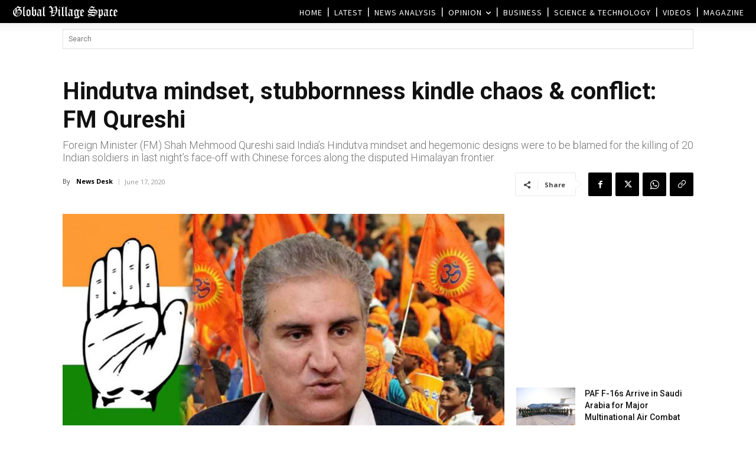

--- FILE ---
content_type: text/html; charset=UTF-8
request_url: https://www.globalvillagespace.com/wp-admin/admin-ajax.php?td_theme_name=Newspaper&v=12.7.3
body_size: 170
content:
{"232012":68}

--- FILE ---
content_type: text/html; charset=utf-8
request_url: https://www.google.com/recaptcha/api2/aframe
body_size: 268
content:
<!DOCTYPE HTML><html><head><meta http-equiv="content-type" content="text/html; charset=UTF-8"></head><body><script nonce="mIrHC2618OA8tXtKzlJREA">/** Anti-fraud and anti-abuse applications only. See google.com/recaptcha */ try{var clients={'sodar':'https://pagead2.googlesyndication.com/pagead/sodar?'};window.addEventListener("message",function(a){try{if(a.source===window.parent){var b=JSON.parse(a.data);var c=clients[b['id']];if(c){var d=document.createElement('img');d.src=c+b['params']+'&rc='+(localStorage.getItem("rc::a")?sessionStorage.getItem("rc::b"):"");window.document.body.appendChild(d);sessionStorage.setItem("rc::e",parseInt(sessionStorage.getItem("rc::e")||0)+1);localStorage.setItem("rc::h",'1769048493893');}}}catch(b){}});window.parent.postMessage("_grecaptcha_ready", "*");}catch(b){}</script></body></html>